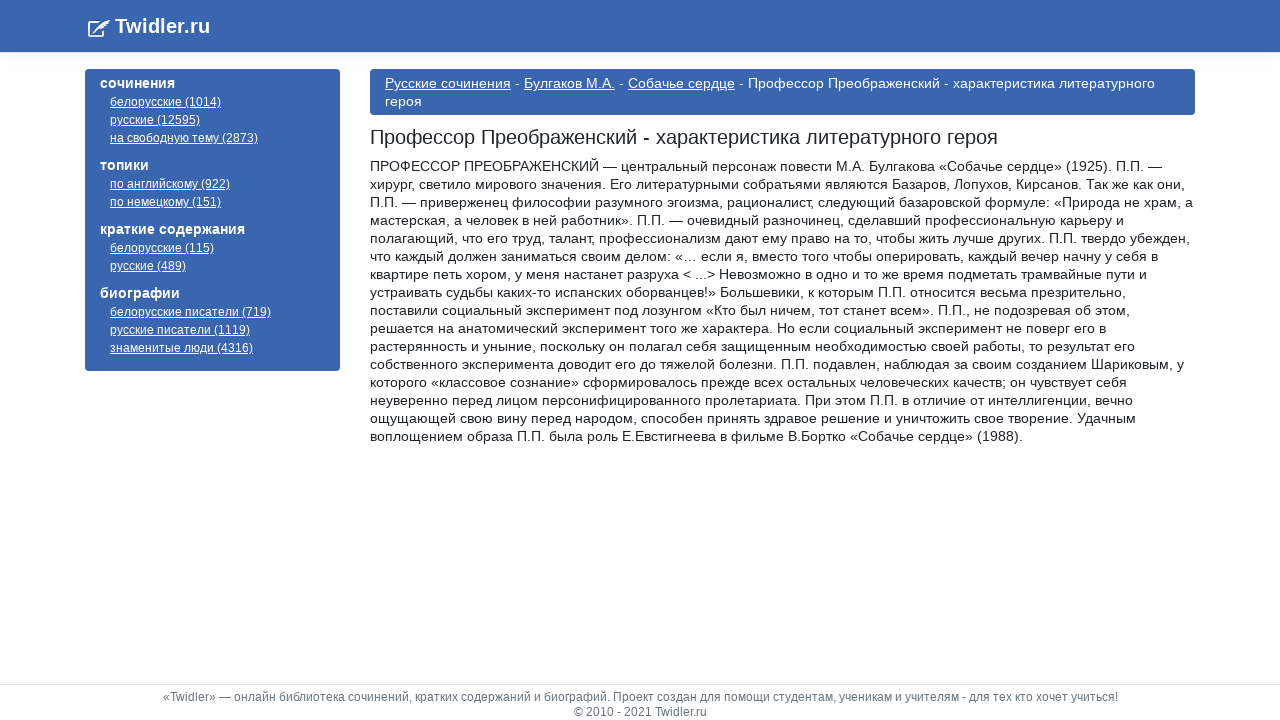

--- FILE ---
content_type: text/html; charset=utf-8
request_url: https://twidler.ru/rus/bulgakov-m-a/sobache-serdce/professor-preobrazhenskiy-harakteristika-literaturnogo-geroya-1382
body_size: 4210
content:
<!DOCTYPE html>
<html lang="ru">
<head>
    <meta content="text/html; charset=windows-1251" />
    <meta name="robots" content="all">
    <meta name="viewport" content="width=device-width, initial-scale=1.0" />
    <meta name="yandex-verification" content="5443184fcd6c2215">
    <title>&#x421;&#x43E;&#x447;&#x438;&#x43D;&#x435;&#x43D;&#x438;&#x435; : &#x41F;&#x440;&#x43E;&#x444;&#x435;&#x441;&#x441;&#x43E;&#x440; &#x41F;&#x440;&#x435;&#x43E;&#x431;&#x440;&#x430;&#x436;&#x435;&#x43D;&#x441;&#x43A;&#x438;&#x439; - &#x445;&#x430;&#x440;&#x430;&#x43A;&#x442;&#x435;&#x440;&#x438;&#x441;&#x442;&#x438;&#x43A;&#x430; &#x43B;&#x438;&#x442;&#x435;&#x440;&#x430;&#x442;&#x443;&#x440;&#x43D;&#x43E;&#x433;&#x43E; &#x433;&#x435;&#x440;&#x43E;&#x44F; - twidler.ru</title>
    <meta name="keywords" />
    <meta content="&#x421;&#x43E;&#x447;&#x438;&#x43D;&#x435;&#x43D;&#x438;&#x435; : &#x41F;&#x440;&#x43E;&#x444;&#x435;&#x441;&#x441;&#x43E;&#x440; &#x41F;&#x440;&#x435;&#x43E;&#x431;&#x440;&#x430;&#x436;&#x435;&#x43D;&#x441;&#x43A;&#x438;&#x439; - &#x445;&#x430;&#x440;&#x430;&#x43A;&#x442;&#x435;&#x440;&#x438;&#x441;&#x442;&#x438;&#x43A;&#x430; &#x43B;&#x438;&#x442;&#x435;&#x440;&#x430;&#x442;&#x443;&#x440;&#x43D;&#x43E;&#x433;&#x43E; &#x433;&#x435;&#x440;&#x43E;&#x44F; - twidler.ru" name="description" />
    <link rel="stylesheet" href="/build/production.min.css?v=1" />
    <link rel="icon" type="image/ico" href="/favicon.ico" />
    <script async src="https://pagead2.googlesyndication.com/pagead/js/adsbygoogle.js"></script>
    <link rel="apple-touch-icon" sizes="57x57" href="/apple-icon-57x57.png">
    <link rel="apple-touch-icon" sizes="60x60" href="/apple-icon-60x60.png">
    <link rel="apple-touch-icon" sizes="72x72" href="/apple-icon-72x72.png">
    <link rel="apple-touch-icon" sizes="76x76" href="/apple-icon-76x76.png">
    <link rel="apple-touch-icon" sizes="114x114" href="/apple-icon-114x114.png">
    <link rel="apple-touch-icon" sizes="120x120" href="/apple-icon-120x120.png">
    <link rel="apple-touch-icon" sizes="144x144" href="/apple-icon-144x144.png">
    <link rel="apple-touch-icon" sizes="152x152" href="/apple-icon-152x152.png">
    <link rel="apple-touch-icon" sizes="180x180" href="/apple-icon-180x180.png">
    <link rel="icon" type="image/png" sizes="192x192"  href="/android-icon-192x192.png">
    <link rel="icon" type="image/png" sizes="32x32" href="/favicon-32x32.png">
    <link rel="icon" type="image/png" sizes="96x96" href="/favicon-96x96.png">
    <link rel="icon" type="image/png" sizes="16x16" href="/favicon-16x16.png">
    <link rel="manifest" href="/manifest.json">
    <meta name="msapplication-TileColor" content="#ffffff">
    <meta name="msapplication-TileImage" content="/ms-icon-144x144.png">
    <meta name="theme-color" content="#ffffff">
    <!-- Yandex.Metrika counter -->
    <script type="text/javascript">
   (function(m,e,t,r,i,k,a){m[i]=m[i]||function(){(m[i].a=m[i].a||[]).push(arguments)};
   m[i].l=1*new Date();
   for (var j = 0; j < document.scripts.length; j++) {if (document.scripts[j].src === r) { return; }}
   k=e.createElement(t),a=e.getElementsByTagName(t)[0],k.async=1,k.src=r,a.parentNode.insertBefore(k,a)})
   (window, document, "script", "https://mc.yandex.ru/metrika/tag.js", "ym");

   ym(98210322, "init", {
        clickmap:true,
        trackLinks:true,
        accurateTrackBounce:true
   });
</script>
    <noscript><div><img src="https://mc.yandex.ru/watch/98210322" style="position:absolute; left:-9999px;" alt="" /></div></noscript>
    <!-- /Yandex.Metrika counter -->

    <script src="https://cdn.adfinity.pro/code/twidler.ru/adfinity.js" async></script>

</head>
<body>
    <header>
        <nav class="navbar navbar-expand-sm navbar-toggleable-sm navbar-light header border-bottom box-shadow mb-3">
            <div class="container">
                <a class="navbar-brand logo" href="/">Twidler.ru</a>
            </div>
        </nav>
    </header>
    <div class="container main-content">
        <div class="row">
            <div class="col-lg-3 mb-lg-0 left-menu">
                <div class="right-menu">
                    <div class="group-menu">
                        <span class="right-menu-text">сочинения</span>
                        <ul>
                            <li><a href="/bel">белорусские (1014)</a></li>
                            <li><a href="/rus">русские (12595)</a></li>
                            <li><a href="/free">на свободную тему (2873)</a></li>
                        </ul>
                    </div>
                    <div class="group-menu">
                        <span class="right-menu-text">топики</span>
                        <ul>
                            <li><a href="/english">по английскому (922)</a></li>
                            <li><a href="/german">по немецкому (151)</a></li>
                        </ul>
                    </div>
                    <div class="group-menu">
                        <span class="right-menu-text">краткие содержания</span>
                        <ul>
                            <li><a href="/izlog?country=bel">белорусские (115)</a></li>
                            <li><a href="/izlog?country=rus">русские (489)</a></li>
                        </ul>
                    </div>
                    <div class="group-menu">
                        <span class="right-menu-text">биографии</span>
                        <ul>
                            <li><a href="/biography?country=bel">белорусские писатели (719)</a></li>
                            <li><a href="/biography">русские писатели (1119)</a></li>
                            <li><a href="/biography?country=fam">знаменитые люди (4316)</a></li>
                        </ul>
                    </div>
                </div>

            </div>

            <div class="col-lg-9">


                <div class="adfinity_block_13205"></div>

                <div class="topheader">

    <a href="/rus">&#x420;&#x443;&#x441;&#x441;&#x43A;&#x438;&#x435; &#x441;&#x43E;&#x447;&#x438;&#x43D;&#x435;&#x43D;&#x438;&#x44F;</a>
 - 
    <a href="/rus/bulgakov-m-a">&#x411;&#x443;&#x43B;&#x433;&#x430;&#x43A;&#x43E;&#x432; &#x41C;.&#x410;.</a>
 - 
    <a href="/rus/bulgakov-m-a/sobache-serdce">&#x421;&#x43E;&#x431;&#x430;&#x447;&#x44C;&#x435; &#x441;&#x435;&#x440;&#x434;&#x446;&#x435;</a>
 - 
&#x41F;&#x440;&#x43E;&#x444;&#x435;&#x441;&#x441;&#x43E;&#x440; &#x41F;&#x440;&#x435;&#x43E;&#x431;&#x440;&#x430;&#x436;&#x435;&#x43D;&#x441;&#x43A;&#x438;&#x439; - &#x445;&#x430;&#x440;&#x430;&#x43A;&#x442;&#x435;&#x440;&#x438;&#x441;&#x442;&#x438;&#x43A;&#x430; &#x43B;&#x438;&#x442;&#x435;&#x440;&#x430;&#x442;&#x443;&#x440;&#x43D;&#x43E;&#x433;&#x43E; &#x433;&#x435;&#x440;&#x43E;&#x44F;
                </div>
                <div>
    <h1>&#x41F;&#x440;&#x43E;&#x444;&#x435;&#x441;&#x441;&#x43E;&#x440; &#x41F;&#x440;&#x435;&#x43E;&#x431;&#x440;&#x430;&#x436;&#x435;&#x43D;&#x441;&#x43A;&#x438;&#x439; - &#x445;&#x430;&#x440;&#x430;&#x43A;&#x442;&#x435;&#x440;&#x438;&#x441;&#x442;&#x438;&#x43A;&#x430; &#x43B;&#x438;&#x442;&#x435;&#x440;&#x430;&#x442;&#x443;&#x440;&#x43D;&#x43E;&#x433;&#x43E; &#x433;&#x435;&#x440;&#x43E;&#x44F;</h1>
</div>
<div>
    ПРОФЕССОР ПРЕОБРАЖЕНСКИЙ — центральный персонаж повести М.А. Булгакова «Собачье сердце» (1925). П.П. — хирург, светило мирового значения. Его литературными собратьями являются Базаров, Лопухов, Кирсанов. Так же как они, П.П. — приверженец философии разумного эгоизма, рационалист, следующий базаровской формуле: «Природа не храм, а мастерская, а человек в ней работник». П.П. — очевидный разночинец, сделавший профессиональную карьеру и полагающий, что его труд, талант, профессионализм дают ему право на то, чтобы жить лучше других. П.П. твердо убежден, что каждый должен заниматься своим делом: «… если я, вместо того чтобы оперировать, каждый вечер начну у себя в квартире петь хором, у меня настанет разруха &lt; ...&gt; Невозможно в одно и то же время подметать трамвайные пути и устраивать судьбы каких-то испанских оборванцев!» Большевики, к которым П.П. относится весьма презрительно, поставили социальный эксперимент под лозунгом «Кто был ничем, тот станет всем». П.П., не подозревая об этом, решается на анатомический эксперимент того же характера. Но если социальный эксперимент не поверг его в растерянность и уныние, поскольку он полагал себя защищенным необходимостью своей работы, то результат его собственного эксперимента доводит его до тяжелой болезни. П.П. подавлен, наблюдая за своим созданием Шариковым, у которого «классовое сознание» сформировалось прежде всех остальных человеческих качеств; он чувствует себя неуверенно перед лицом персонифицированного пролетариата. При этом П.П. в отличие от интеллигенции, вечно ощущающей свою вину перед народом, способен принять здравое решение и уничтожить свое творение. Удачным воплощением образа П.П. была роль Е.Евстигнеева в фильме В.Бортко «Собачье сердце» (1988).
</div>
<div class="commnets">
    <script type="text/javascript" src="//vk.com/js/api/openapi.js?93"></script>
    <script type="text/javascript">
        VK.init({ apiId: 3601370, onlyWidgets: true });
    </script>
    <!-- Put this div tag to the place, where the Comments block will be -->
    <div id="vk_comments"></div>
    <script type="text/javascript">
        VK.Widgets.Comments("vk_comments", { limit: 10, width: "*", attach: "*" });
    </script>
</div>
            </div>
        </div>
    </div>
    <!--LiveInternet counter-->
    <script>
        new Image().src = "https://counter.yadro.ru/hit?r" +
            escape(document.referrer) + ((typeof (screen) == "undefined") ? "" :
                ";s" + screen.width + "*" + screen.height + "*" + (screen.colorDepth ?
                    screen.colorDepth : screen.pixelDepth)) + ";u" + escape(document.URL) +
            ";h" + escape(document.title.substring(0, 150)) +
            ";" + Math.random();</script><!--/LiveInternet-->

    <footer class="border-top tw-footer text-muted">
        <div class="container">
            <div>
                «Twidler» — онлайн библиотека сочинений, кратких содержаний и биографий. Проект создан для помощи студентам, ученикам и учителям - для тех кто хочет учиться!
            </div>
            <div>&copy; 2010 - 2021 Twidler.ru</div>

        </div>
    </footer>
    
</body>
</html>
